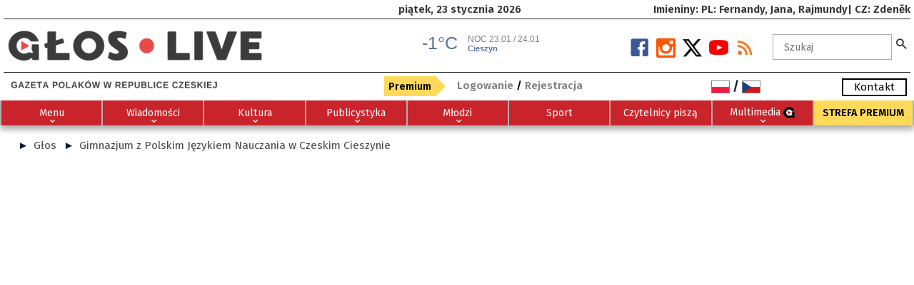

--- FILE ---
content_type: text/html; charset=UTF-8
request_url: https://glos.live/PL/Gimnazjum_z_Polskim_Jezykiem_Nauczania_w_Czeskim_Cieszynie/0
body_size: 10915
content:
<!DOCTYPE html>
    <html xmlns="http://www.w3.org/1999/xhtml" xml:lang="pl" lang="pl" >
    <head>
    <link href="https://glos.live/css/style25_11.css" rel="stylesheet" type="text/css" media="all" /><style type="text/css">:root {--main-smenubg-color:##fff; --main-blok-color:#FFFFFF; }</style><style type="text/css">#footer i,#footer i::before, #footer i::after {color:#000000 !IMPORTANT}#footer i:hover,#footer i:hover::before, #footer i:hover::after {color:#000000 !IMPORTANT}.fh5co-nav-toggle.dark i,.fh5co-nav-toggle.dark i::before, .fh5co-nav-toggle.dark i::after {background: # !IMPORTANT;color:# !IMPORTANT}fh5co-nav-toggle.dark i:hover,.fh5co-nav-toggle.dark i:hover::before, .fh5co-nav-toggle.dark i:hover::after {color:# !IMPORTANT}.fh5co-social-icons i,.fh5co-social-icons i::before, .fh5co-social-icons i::after {color:#000000 !IMPORTANT}.fh5co-social-icons i:hover,.fh5co-social-icons i:hover::before, .fh5co-social-icons i:hover::after {color:#242424 !IMPORTANT}.styl_default H2, .styl_default H3, .styl_default H4, .styl_default H5 {color:#000000;}.styl_default H2, .styl_default H3, .styl_default H4, .styl_default H5 {text-align:left;}.styl_default H2, .styl_default H3, .styl_default H4, .styl_default H5 {zoom:100%}.styl_default .txt, .styl_default{font-size:100%;}.styl_default a, .styl_default .active a {color:#4a4a4a  }.styl_default a:hover {color:#122f40 }.styl_11120{padding:30px 10px !IMPORTANT;text-align:left}.styl_11120 H1, .styl_11120 H2, .styl_11120 H3, .styl_11120 H4, .styl_11120 H5 {color:#b30000 }.styl_11120 H1, .styl_11120 H2, .styl_11120 H3, .styl_11120 H4, .styl_11120 H5 {text-align:left }.styl_11120 H1, .styl_11120 H2, .styl_11120 H3, .styl_11120 H4, .styl_11120 H5 {zoom:100% !IMPORTANT;}.styl_11120, .styl_11120 .txt, .styl_11120 i{font-size:100% !IMPORTANT;}.styl_11120 a, .styl_11120 i, .styl_11120 .active a{color:#454545}.styl_11120 a:hover {color:#030303  }.styl_11120{background-color:#fafafa !IMPORTANT;background-position: center left !important;background-attachment: fixed !IMPORTANT;background-size: 100% auto !IMPORTANT;color:#171717 !IMPORTANT;}.styl_11127{padding:0px 0px !IMPORTANT;text-align:left}.styl_11127 H1, .styl_11127 H2, .styl_11127 H3, .styl_11127 H4, .styl_11127 H5 {text-align:left }.styl_11127 H1, .styl_11127 H2, .styl_11127 H3, .styl_11127 H4, .styl_11127 H5 {zoom:140% !IMPORTANT;}.styl_11127, .styl_11127 .txt, .styl_11127 i{font-size:140% !IMPORTANT;}.styl_11127{background-position: center left !important;background-attachment: fixed !IMPORTANT;background-size: 100% auto !IMPORTANT;}.styl_11128{padding:0px 0px !IMPORTANT;text-align:left}.styl_11128 H1, .styl_11128 H2, .styl_11128 H3, .styl_11128 H4, .styl_11128 H5 {text-align:left }.styl_11128 H1, .styl_11128 H2, .styl_11128 H3, .styl_11128 H4, .styl_11128 H5 {zoom:100% !IMPORTANT;}.styl_11128, .styl_11128 .txt, .styl_11128 i{font-size:85% !IMPORTANT;}.styl_11128{background-position: center left !important;background-attachment: fixed !IMPORTANT;background-size: 100% auto !IMPORTANT;}.styl_11130{padding:0px 0px !IMPORTANT;text-align:left}.styl_11130 H1, .styl_11130 H2, .styl_11130 H3, .styl_11130 H4, .styl_11130 H5 {color:#c9242c }.styl_11130 H1, .styl_11130 H2, .styl_11130 H3, .styl_11130 H4, .styl_11130 H5 {text-align:left }.styl_11130 H1, .styl_11130 H2, .styl_11130 H3, .styl_11130 H4, .styl_11130 H5 {zoom:100% !IMPORTANT;}.styl_11130, .styl_11130 .txt, .styl_11130 i{font-size:100% !IMPORTANT;}.styl_11130 a, .styl_11130 i, .styl_11130 .active a{color:#000000}.styl_11130 a:hover {color:#000000  }.styl_11130{background-color:#fafafa !IMPORTANT;background-position: center left !important;background-attachment: fixed !IMPORTANT;background-size: 100% auto !IMPORTANT;color:#000000 !IMPORTANT;}.styl_11131{padding:0px 0px !IMPORTANT;text-align:left}.styl_11131 H1, .styl_11131 H2, .styl_11131 H3, .styl_11131 H4, .styl_11131 H5 {text-align:left }.styl_11131 H1, .styl_11131 H2, .styl_11131 H3, .styl_11131 H4, .styl_11131 H5 {zoom:100% !IMPORTANT;}.styl_11131, .styl_11131 .txt, .styl_11131 i{font-size:100% !IMPORTANT;}.styl_11131 a, .styl_11131 i, .styl_11131 .active a{color:#8f0000}.styl_11131 a:hover {color:#000000  }.styl_11131{background-position: center left !important;background-attachment: fixed !IMPORTANT;background-size: 100% auto !IMPORTANT;color:#404040 !IMPORTANT;}.styl_default, .styl_11000{padding:0px 0px !IMPORTANT;text-align:left}.styl_11000 H1, .styl_11000 H2, .styl_11000 H3, .styl_11000 H4, .styl_11000 H5 {color:#000000 }.styl_11000 H1, .styl_11000 H2, .styl_11000 H3, .styl_11000 H4, .styl_11000 H5 {text-align:left }.styl_11000 H1, .styl_11000 H2, .styl_11000 H3, .styl_11000 H4, .styl_11000 H5 {zoom:100% !IMPORTANT;}.styl_11000, .styl_11000 .txt, .styl_11000 i{font-size:100% !IMPORTANT;}.styl_11000 a, .styl_11000 i, .styl_11000 .active a{color:#4a4a4a}.styl_11000 a:hover {color:#122f40  }.styl_default, .styl_11000{background-color:#ffffff !IMPORTANT;background-position: top left !important;color:#0c1633 !IMPORTANT;}.styl_10111{padding:10px 10px !IMPORTANT;text-align:center}.styl_10111 H1, .styl_10111 H2, .styl_10111 H3, .styl_10111 H4, .styl_10111 H5 {color:#000000 }.styl_10111 H1, .styl_10111 H2, .styl_10111 H3, .styl_10111 H4, .styl_10111 H5 {text-align:center }.styl_10111 H1, .styl_10111 H2, .styl_10111 H3, .styl_10111 H4, .styl_10111 H5 {zoom:100% !IMPORTANT;}.styl_10111, .styl_10111 .txt, .styl_10111 i{font-size:100% !IMPORTANT;}.styl_10111 a, .styl_10111 i, .styl_10111 .active a{color:#000000}.styl_10111 a:hover {color:#333333  }.styl_10111.services .in {-webkit-animation-name: fadeOutRight;animation-name:fadeOutRight;}.styl_10111.services:hover .in {-webkit-animation-name:fadeInRight;animation-name:fadeInRight;}.styl_10111{background-position: center left !important;color:#000000 !IMPORTANT;}.styl_10040{padding:30px 0px !IMPORTANT;text-align:left}.styl_10040 H1, .styl_10040 H2, .styl_10040 H3, .styl_10040 H4, .styl_10040 H5 {color:#212121 }.styl_10040 H1, .styl_10040 H2, .styl_10040 H3, .styl_10040 H4, .styl_10040 H5 {zoom:100% !IMPORTANT;}.styl_10040, .styl_10040 .txt, .styl_10040 i{font-size:100% !IMPORTANT;}.styl_10040 a, .styl_10040 i, .styl_10040 .active a{color:#000000}.styl_10040 a:hover {color:#000000  }.styl_10040 .txt {background: rgba(237,237,237,.5);}.styl_10040{background-color:#ededed !IMPORTANT;background-position: top left !important;background-attachment: fixed !IMPORTANT;background-size: 100% auto !IMPORTANT;color:#333333 !IMPORTANT;}.styl_10020{padding:0px 0px !IMPORTANT;}.styl_10020 H1, .styl_10020 H2, .styl_10020 H3, .styl_10020 H4, .styl_10020 H5 {color:#ffffff }.styl_10020 H1, .styl_10020 H2, .styl_10020 H3, .styl_10020 H4, .styl_10020 H5 {text-align:center }.styl_10020 H1, .styl_10020 H2, .styl_10020 H3, .styl_10020 H4, .styl_10020 H5 {zoom:100% !IMPORTANT;}.styl_10020, .styl_10020 .txt, .styl_10020 i{font-size:110% !IMPORTANT;}.styl_10020 a, .styl_10020 i, .styl_10020 .active a{color:#d9d9d9}.styl_10020 a:hover {color:#ffc2c2  }.styl_10020 .desc{background: rgba(0,0,0,.7);}.styl_10020 .desc{right:0;width:max-content;min-width:50%;margin:0 15px;}.styl_10020{background-color:#000000 !IMPORTANT;background-position: top left !important;color:#ffffff !IMPORTANT;}.styl_10000{padding:0px 0px !IMPORTANT;text-align:left}.styl_10000 H1, .styl_10000 H2, .styl_10000 H3, .styl_10000 H4, .styl_10000 H5 {text-align:left }.styl_10000 H1, .styl_10000 H2, .styl_10000 H3, .styl_10000 H4, .styl_10000 H5 {zoom:100% !IMPORTANT;}.styl_10000, .styl_10000 .txt, .styl_10000 i{font-size:110% !IMPORTANT;}.styl_10000 div{border-color:# !IMPORTANT}.styl_10000{background-color:#ffffff !IMPORTANT;background-position: top left !important;}.styl_10109{padding:5px 5px !IMPORTANT;text-align:left}.styl_10109 H1, H2, .styl_10109 H3, .styl_10109 H4, .styl_10109 H5 {color:#000000 }.styl_10109 H1, .styl_10109 H2, .styl_10109 H3, .styl_10109 H4, .styl_10109 H5 {text-align:left }.styl_10109 H1, .styl_10109 H2, .styl_10109 H3, .styl_10109 H4, .styl_10109 H5 {zoom:105% !IMPORTANT;}.styl_10109, .styl_10109 .txt, .styl_10109 i{font-size:100% !IMPORTANT;}.styl_10109 a, .styl_10109 i, .styl_10109 .active a{color:#525252}.styl_10109 a:hover {color:#242424  }.styl_10109.blog-header, .styl_10109.image,.styl_10109 H3{background-color: rgba(255,255,255,1);}styl_10109.blog-text p{font-weight:600;}.blog-header H3{position: absolute;bottom:0;left:0;right:0;padding:4px} .blog-text H2{padding:0 5px !IMPORTANT;margin:0 !IMPORTANT} .blog-text .styl_10109.image{}.styl_10109{background-position: center left !important;color:#000000 !IMPORTANT;}.styl_10012{padding:0px 0px !IMPORTANT;text-align:left}.styl_10012 H1, .styl_10012 H2, .styl_10012 H3, .styl_10012 H4, .styl_10012 H5 {color:#ffffff }.styl_10012 H1, .styl_10012 H2, .styl_10012 H3, .styl_10012 H4, .styl_10012 H5 {zoom:100% !IMPORTANT;}.styl_10012, .styl_10012 .txt, .styl_10012 i{font-size:100% !IMPORTANT;}.styl_10012 a, .styl_10012 i, .styl_10012 .active a{color:#ffffff}.styl_10012 a:hover {color:#000000  }.styl_10012 li{border-color:#b0b0b0 !IMPORTANT}.styl_10012{background-color:#c9242c !IMPORTANT;background-position: top left !important;color:#b0b0b0 !IMPORTANT;}.styl_10035{padding:0px 0px !IMPORTANT;text-align:left}.styl_10035 H1, .styl_10035 H2, .styl_10035 H3, .styl_10035 H4, .styl_10035 H5 {color:#000000 }.styl_10035 H1, .styl_10035 H2, .styl_10035 H3, .styl_10035 H4, .styl_10035 H5 {zoom:100% !IMPORTANT;}.styl_10035, .styl_10035 .txt, .styl_10035 i{font-size:100% !IMPORTANT;}.styl_10035 a, .styl_10035 i, .styl_10035 .active a{color:#000000}.styl_10035 a:hover {color:#242424  }.styl_10035{background-color:#FCFCFC !IMPORTANT;background-position: center left !important;background-size: cover !IMPORTANT;color:#000000 !IMPORTANT;}.styl_10015{padding:20px 10px !IMPORTANT;text-align:}.styl_10015 H1, .styl_10015 H2, .styl_10015 H3, .styl_10015 H4, .styl_10015 H5 {color:#FFFFFF }.styl_10015 H1, .styl_10015 H2, .styl_10015 H3, .styl_10015 H4, .styl_10015 H5 {text-align:none }.styl_10015 a, .styl_10015 i, .styl_10015 .active a{color:#FFFFFF}.styl_10015 a:hover {color:#FFFFFF  }.styl_10015{background-color:#383E42 !IMPORTANT;background-position: top left !important;background-size: cover !IMPORTANT;color:#FFFFFF !IMPORTANT;}.styl_10112{padding:0px 40px !IMPORTANT;text-align:left}.styl_10112 H1, .styl_10112 H2, .styl_10112 H3, .styl_10112 H4, .styl_10112 H5 {color:#000000 }.styl_10112 H1, .styl_10112 H2, .styl_10112 H3, .styl_10112 H4, .styl_10112 H5 {text-align:left }.styl_10112 H1, .styl_10112 H2, .styl_10112 H3, .styl_10112 H4, .styl_10112 H5 {zoom:90% !IMPORTANT;}.styl_10112, .styl_10112 .txt, .styl_10112 i{font-size:100% !IMPORTANT;}.styl_10112 a, .styl_10112 i, .styl_10112 .active a{color:#000000}.styl_10112 a:hover {color:#333333  }.styl_10112 .alist{border-bottom: 1px solid #c0c0c0;}.styl_10112 .alist:hover{}.styl_10112{background-position: center left !important;color:#000000 !IMPORTANT;}.styl_10113{padding:0px 0px !IMPORTANT;text-align:left}.styl_10113 H1, .styl_10113 H2, .styl_10113 H3, .styl_10113 H4, .styl_10113 H5 {color:#B32020 }.styl_10113 H1, .styl_10113 H2, .styl_10113 H3, .styl_10113 H4, .styl_10113 H5 {text-align:center }.styl_10113 H1, .styl_10113 H2, .styl_10113 H3, .styl_10113 H4, .styl_10113 H5 {zoom:100% !IMPORTANT;}.styl_10113, .styl_10113 .txt, .styl_10113 i{font-size:100% !IMPORTANT;}.styl_10113 a, .styl_10113 i, .styl_10113 .active a{color:#000000}.styl_10113 a:hover {color:#4F0E0E  }.styl_10113{background-color:#FAFAFA !IMPORTANT;background-position: center left !important;background-size: cover !IMPORTANT;color:#000000 !IMPORTANT;}.styl_10030{padding:0px 0px !IMPORTANT;text-align:left}.styl_10030 H1, .styl_10030 H2, .styl_10030 H3, .styl_10030 H4, .styl_10030 H5 {color:#4d4d4d }.styl_10030 H1, .styl_10030 H2, .styl_10030 H3, .styl_10030 H4, .styl_10030 H5 {zoom:100% !IMPORTANT;}.styl_10030, .styl_10030 .txt, .styl_10030 i{font-size:100% !IMPORTANT;}.styl_10030 a, .styl_10030 i, .styl_10030 .active a{color:#787878}.styl_10030 a:hover {color:#595959  }.styl_10030 li{border-color:#383838 !IMPORTANT}.styl_10030 h2 {background: rgba(237,237,237,.7);padding:8px 0 !IMPORTANT}.styl_10030 h2 {color: #4d4d4d !IMPORTANT}.styl_10030{background-position: center left !important;background-attachment: fixed !IMPORTANT;background-size: 100% auto !IMPORTANT;color:#383838 !IMPORTANT;}.styl_10120{padding:20px 20px !IMPORTANT;text-align:center}.styl_10120 H1, .styl_10120 H2, .styl_10120 H3, .styl_10120 H4, .styl_10120 H5 {zoom:100% !IMPORTANT;}.styl_10120, .styl_10120 .txt, .styl_10120 i{font-size:100% !IMPORTANT;}.styl_10120 a, .styl_10120 i, .styl_10120 .active a{color:#404040}.styl_10120 a:hover {color:#C70000  }.styl_10112{text-align:center !IMPORTANT}.page-item.disabled .page-link{color:#BDBDBD !IMPORTANT}.page-item.active .page-link{background-color:#404040 !IMPORTANT}.page-item .page-link{color:#C70000 !IMPORTANT}.page-item.active .page-link{background-color:#C70000 !IMPORTANT;border-color:#C70000 !IMPORTANT}.page-item .page-link{color:#404040 !IMPORTANT}.page-item .page-link:focus{z-index:2;outline:0;box-shadow:0 0 0 .2rem rgba(199,0,0,0.25)}.page-item .page-link{background-color:#FFFFFF !IMPORTANT}.styl_10120{background-color:#FFFFFF !IMPORTANT;background-position: center left !important;color:#BDBDBD !IMPORTANT;}.styl_10011{padding:0px 0px !IMPORTANT;text-align:left}.styl_10011 H1, .styl_10011 H2, .styl_10011 H3, .styl_10011 H4, .styl_10011 H5 {color:#000000 }.styl_10011 H1, .styl_10011 H2, .styl_10011 H3, .styl_10011 H4, .styl_10011 H5 {text-align:left }.styl_10011 H1, .styl_10011 H2, .styl_10011 H3, .styl_10011 H4, .styl_10011 H5 {zoom:100% !IMPORTANT;}.styl_10011, .styl_10011 .txt, .styl_10011 i{font-size:100% !IMPORTANT;}.styl_10011 a, .styl_10011 i, .styl_10011 .active a{color:#4D4D4D}.styl_10011 a:hover {color:#000000  }#right-menu a, #left-menu a, .closebtn{color:#4D4D4D !IMPORTANT}#right-menu a:hover, #left-menu a:hover, .closebtn:hover{color:#000000 !IMPORTANT} #right-menu, #left-menu {background: rgba(255,255,255,.9);}.styl_10011{background-color:#FFFFFF !IMPORTANT;background-position: top left !important;color:#000000 !IMPORTANT;}.styl_10036{padding:5px 5px !IMPORTANT;text-align:left}.styl_10036 H1, .styl_10036 H2, .styl_10036 H3, .styl_10036 H4, .styl_10036 H5 {color:#000000 }.styl_10036 H1, .styl_10036 H2, .styl_10036 H3, .styl_10036 H4, .styl_10036 H5 {text-align:left }.styl_10036 H1, .styl_10036 H2, .styl_10036 H3, .styl_10036 H4, .styl_10036 H5 {zoom:105% !IMPORTANT;}.styl_10036, .styl_10036 .txt, .styl_10036 i{font-size:100% !IMPORTANT;}.styl_10036 a, .styl_10036 i, .styl_10036 .active a{color:#525252}.styl_10036{background-position: center left !important;color:#000000 !IMPORTANT;}.sub-cat .text, .sub-cat .text H3{color:#000000 !IMPORTANT}.sub-cat:nth-child(odd) .text{background: rgba(0,0,0,1) !IMPORTANT}.sub-cat:nth-child(odd):hover .text{background: rgba(0,0,0,.8) !IMPORTANT}.sub-cat:nth-child(odd) .text, .sub-cat:nth-child(odd) .text H3{color:#525252 !IMPORTANT}.header__bg {position: relative;top: 100px;bottom: 0;right: 0;left: 0;width: 100%;height: 100px;background:#ffffff;}li li.white a, li li.white a:hover,.active .white  a{color:#FFF !IMPORTANT;}li li.black a,li li.black a:hover,.active .black a{color:#000 !IMPORTANT;}H2{background:URL(content/logo/GOH2.png);background-size:20px auto;background-position:left top;background-repeat:no-repeat;padding-left:30px;text-transform: uppercase;border-bottom:1px solid #EAEAEA;margin:5px 0;font-size:1.2em;%;color:#E30E10 !IMPORTANT;}</style><meta http-equiv="cache-control" content="no-cache, must-revalidate, post-check=0, pre-check=0" />   
<meta charset="UTF-8">
<meta http-equiv="cache-control" content="max-age=0" />
<meta http-equiv="expires" content="0" />
<meta http-equiv="expires" content="Tue, 01 Jan 1980 1:00:00 GMT" />
<meta http-equiv="pragma" content="no-cache" />
<meta name="viewport" content="width=device-width, initial-scale=1.0, maximum-scale=5.5, user-scalable=yes">
<meta name="mobile-web-app-capable" content="yes" />
<meta name="keywords" content="" />
<meta name="author" content="Głos - Gazeta Polaków w Republice Czeskiej" />
<meta name="type"          content="website" />
<meta name="title"         content="Gimnazjum z Polskim Językiem Nauczania w Czeskim Cieszynie - Głos - gloslive.cz" />
<meta name="description"   content="" />
<meta name="image"         content="https://glos.live/css/images/logo.png" />
<meta name="msapplication-TileColor" content="#ffffff" />
<meta name="theme-color" content="#ffffff" />
<meta name="robots" content="index,follow" />
<meta name="Googlebot" content="index,follow,snippet,archive" />
<meta name="Revisit-After" content="2 Days" />
<meta name="webmaster" content="toras.cz (www.toras.cz)" />
    <script src="https://code.jquery.com/jquery-1.9.1.min.js"></script>
        <script src="https://glos.live/js/app.js" type="text/javascript"></script>
        <script type="text/javascript">
        $(window).load(function() {
            $('.flexslider').flexslider();
            $(window).trigger('resize');
            $( ".advbanner" ).replaceWith( "<iframe scrolling=\"no\" class=\"advbanner\" src=\"https://glos.live/banner.php?path=https://glos.live/PL/Gimnazjum_z_Polskim_Jezykiem_Nauczania_w_Czeskim_Cieszynie/0\"></iframe>" );
        }); 
        function md5form(f) {                           
            pswd=f['pswd'].value;
            for (i=0;i<74;i++){ pswd=hex_md5(pswd);} 
            f['password_hmac'].value = hex_hmac_md5(pswd, f['challenge'].value);   
            f['pswd'].disabled = true;
            f.submit();
            f['pswd'].disabled = false;
            return false;
        }
        </script>
        <link rel="icon" type="image/png" href="https://glos.live//content/other/glos_live_symbol_barevny.png" />
        <title>Gimnazjum z Polskim Językiem Nauczania w Czeskim Cieszynie - Głos - gloslive.cz</title>     <link rel="stylesheet" href="https://glos.live/c_v3/cookieconsent.css">
    <script type="module" src="https://glos.live/c_v3/cookieconsent-init.js"></script>
    <!-- Google tag (gtag.js) -->
<script async src="https://www.googletagmanager.com/gtag/js?id=G-YN1WVFZ2T6"></script>
<script>
  window.dataLayer = window.dataLayer || [];
  function gtag(){dataLayer.push(arguments);}
  gtag('js', new Date());

  gtag('config', 'G-YN1WVFZ2T6');
</script>

    <script>
        // Define dataLayer and the gtag function.
        window.dataLayer = window.dataLayer || [];
        function gtag(){dataLayer.push(arguments);}

        gtag('consent', 'default', {
          'ad_storage': 'denied',
          'analytics_storage': 'denied'
        });
    </script>

    <script>(function(w,d,s,l,i){w[l]=w[l]||[];w[l].push({'gtm.start':
    new Date().getTime(),event:'gtm.js'});var f=d.getElementsByTagName(s)[0],
    j=d.createElement(s),dl=l!='dataLayer'?'&l='+l:'';j.async=true;j.src=
    'https://www.googletagmanager.com/gtm.js?id='+i+dl;f.parentNode.insertBefore(j,f);
    })(window,document,'script','dataLayer','G-YN1WVFZ2T6');</script>
    <!-- End Google Tag Manager -->

    <script type="text/plain" data-category="analytics">
        gtag('consent', 'update', {
            'analytics_storage': 'granted'
        });
    </script>

    <script type="text/plain" data-category="!analytics">
        gtag('consent', 'update', {
            'analytics_storage': 'denied'
        });
    </script>

    <script type="text/plain" data-category="ads">
        gtag('consent', 'update', {
            'ad_storage': 'granted'
        });
    </script>

    <script type="text/plain" data-category="!ads">
        gtag('consent', 'update', {
            'ad_storage': 'denied'
        });
    </script>
        

   <!-- Google Tag Manager -->
<script>(function(w,d,s,l,i){w[l]=w[l]||[];w[l].push({'gtm.start':
new Date().getTime(),event:'gtm.js'});var f=d.getElementsByTagName(s)[0],
j=d.createElement(s),dl=l!='dataLayer'?'&l='+l:'';j.async=true;j.src=
'https://www.googletagmanager.com/gtm.js?id='+i+dl;f.parentNode.insertBefore(j,f);
})(window,document,'script','dataLayer','GTM-KJPDRN38');</script>
<!-- End Google Tag Manager --> <script> 
  dataLayer.push({'user.Type':'not logged in'}); 
  dataLayer.push({'page.Type':'info'}); 
  dataLayer.push({'page.Title':'Gimnazjum z Polskim Językiem Nauczania w Czeskim Cieszynie - Głos - gloslive.cz'}); 
  dataLayer.push({'page.Seo':'Gimnazjum_z_Polskim_Jezykiem_Nauczania_w_Czeskim_Cieszynie'}); 
  </script></head><body onload="setTimeout('close_status()',5000);" id="top">
</head><body id="top"><div id="fb-root"></div>
<script>(function(d, s, id) {
  var js, fjs = d.getElementsByTagName(s)[0];
  if (d.getElementById(id)) return;
  js = d.createElement(s); js.id = id;
  js.src = "//connect.facebook.net/PL/sdk.js#xfbml=1&appId=&version=v2.0";
  fjs.parentNode.insertBefore(js, fjs);
}(document, 'script', 'facebook-jssdk'));</script>
    <script type="text/javascript"> 
           
        ;(function($){
            $.fn.scrollPosReaload = function(){
                if (localStorage) {
                    var posReader = localStorage["posStorage"];
                    if (posReader) {
                        $(window).scrollTop(posReader);
                        localStorage.removeItem("posStorage");
                    }
                    $(this).click(function(e) {
                        localStorage["posStorage"] = $(window).scrollTop();
                    });
                    return true;
                }
                return false;
            }
            $(document).ready(function() {
                $('.return').scrollPosReaload();
            });
        }(jQuery));  

        function showBox(text, obj) {
           obj.onmousemove = moveBox;
           helpNode = document.createElement('div');
           helpNode.id = 'popBox';
           helpNode.setAttribute('class','popBox');
           helpNode.innerHTML = text;
           obj.appendChild(helpNode);
        }
        function moveBox(e) {
           node = document.getElementById('popBox');
           node.style.left = e.layerX-240 + 'px';
           node.style.top = e.layerY + 'px';
        }
        function hideBox() {
            node = document.getElementById('popBox');
            node.parentNode.removeChild(node);
        }
    function ukaz_form()
    {
        if (document.getElementById("login_form").style.display=='block'){document.getElementById("login_form").style.display='none';}
        else{document.getElementById("stat_win").style.cssText = "opacity:0;width:0px;height:0px;visibility:hidden;";document.getElementById("basket_in").style.display='none';document.getElementById("login_form").style.display='block'; }
    }
    function ukaz_kosik(stat)
    {
       if (stat==0){document.getElementById("basket_in").style.display='none'; }
       if(stat==1 ){document.getElementById("basket_in").style.display='block'; }
    }  
    $(document).ready(function(){
        $(window).scroll(function(){
            if ($(this).scrollTop() > 200) {
                $('.scrollToTop').fadeIn();
            } else {
                $('.scrollToTop').fadeOut();
            }
        });
        $('.scrollToTop').click(function(){
            $('html, body').animate({scrollTop : 0},800);
            return false;
        });
        var elmnt = document.getElementById("headerfix");
        var topnav = $('.sticky-banner');
        $(window).scroll(function () {
            if ($(this).scrollTop() > 0) {
                topnav.addClass("top-nav");
            } else {
                topnav.removeClass("top-nav");
            }
        });
        var topmenu = $('.sticky-menu');
        var elmnt2 = document.getElementById("fh5co-header-section");
        $(window).scroll(function () {
            if ($(this).scrollTop() > 0) {
                if (elmnt.classList.contains('top-nav'))
                   {elmnt2.style.top = elmnt.offsetHeight;}
                else
                   {elmnt2.style.top = '0px';}
                topmenu.addClass("top-menu");
            } else {
                topmenu.removeClass("top-menu");
            }
        });
    });
    function printDiv(divName) {
         var printContents = document.getElementById(divName).innerHTML;
         var originalContents = document.body.innerHTML;
         document.body.innerHTML = printContents;
         window.print();
         document.body.innerHTML = originalContents;
    }
    function openNav(id,close) {if (close!=''){document.getElementById(close).style.width = "0";}document.getElementById(id).style.width = "95%";}
    function closeNav(id) {document.getElementById(id).style.width = "0";}
    function showsearch(id) {if (document.getElementById(id).style.width!="365px")document.getElementById(id).style.width = "365px"; else document.getElementById(id).style.width = "0px";}
    function search_submit(id,frm) {if (document.getElementById(id).value.length>2)document.getElementById(frm).submit();}
    function close_status() {document.getElementById("stat_win").style.cssText = "opacity:0;width:0px;height:0px;visibility:hidden;";}
    $(document).ready(function(){setTimeout(function(){close_status()},5000);});
    </script>
    <div id="fh5co-wrapper">
              <div id="fh5co-page" class=""><div class="header-top   styl_10000" id="headerfix">
                    <div class="container">
                        <div class="row"><div class="no-mobile  col-lg-3 col-sm-6 offset-lg-5 order-0 text-sm-center text-lg-left order-lg-0 order-sm-0"><div style="padding:0px 20px; "><div class=" styl_11128 text-sm-center text-lg-left">piątek, 23 stycznia 2026</div></div></div><div class="no-mobile  col-lg-4 col-sm-6 order-1 text-sm-right text-lg-right order-lg-1 order-sm-1"><div style="padding:0px 0px; "><div class=" styl_11128 text-sm-right text-lg-right">Imieniny: PL: Fernandy, Jana, Rajmundy| CZ: Zdeněk</div></div></div><div class=" col-lg-12 col-sm-12 order-2 text-sm-left text-lg-left order-lg-2 order-sm-2"><div style="padding:0px 0px; height:1px;border-top:1px solid #222222"></div></div><div class=" col-lg-5 col-sm-12 order-4 text-sm-center text-lg-left order-lg-4 order-sm-4"><div style="padding:0px 0px; "><div class=" styl_11128 text-sm-center text-lg-left"><a href="https://glos.live" title="Glos Live"><img src="https://glos.live/content/logo/logo_glos.liveS.png" alt="Glos Live" border="0" style="color: var(--main-text-color); float: none; margin-top: 15px;height: 45px;" /></a></div></div></div><div class=" col-lg-2 col-sm-12 order-5 text-sm-center text-lg-left order-lg-5 order-sm-6"><div style="padding:6px 0px; "><div class="">
<iframe frameborder="no" height="37" scrolling="no" src="https://dobrapogoda24.pl/widgets/radiovia?city=cieszyn" title="Prognoza pogody" width="240" style="margin-top:15px"></iframe>   </div></div></div><div class="no-mobile  col-lg-3 col-sm-12 order-6 text-sm-center text-lg-right order-lg-6 order-sm-7"><div style="padding:22px 0px; "><div class="social  styl_11127 text-sm-center text-lg-right"><a href="https://glos.live/rss/all.php?wh=Gimnazjum_z_Polskim_Jezykiem_Nauczania_w_Czeskim_Cieszynie&s=u" title="RSS" alt="RSS Feed" class="soc-rss" target="_blank"><i class="icon-rss2"></i></a><a href="https://www.youtube.com/c/G%C5%82osGazetaPolak%C3%B3wwRepubliceCzeskiej" class="soc-google" target="_blank" title="Youtube.com" alt="https://www.youtube.com/c/G%C5%82osGazetaPolak%C3%B3wwRepubliceCzeskiej"><i class="icon-youtube"></i></a><a href="https://twitter.com/gloslivezaolzie?lang=cs" class="soc-twitter" target="_blank" title="x" alt="https://twitter.com/gloslivezaolzie?lang=cs"><i class="iconx-x"></i></a><a href="https://www.instagram.com/glos.live/" class="soc-instagram" target="_blank" title="Instagram" alt="https://www.instagram.com/glos.live/"><i class="icon-instagram2"></i></a><a href="https://www.facebook.com/live.glos/" class="soc-facebook" target="_blank" title="Facebook" alt="https://www.facebook.com/live.glos/"><i class="icon-facebook2"><span style="display:none;">https://www.facebook.com/live.glos/</span></i></a></div></div></div><div class=" col-lg-2 col-sm-12 order-7 text-sm-center text-lg-left order-lg-7 order-sm-8"><div style="padding:15px 0px; "><div id="search" class="text-center  styl_11128 text-sm-center text-lg-left"><form action="https://glos.live/search_send.php" method="post" name="search_f" id="search_f" class="forms">
            <input type="text" name="b" id="searchAutocomplte" class="ui-autocomplete-input" autocomplete="off" aria-label="Szukaj" minlength=3 value="" placeholder="Szukaj" onfocus="if(this.value=='Szukaj')this.value='';"  onblur="if(this.value=='')this.value='Szukaj';"  /><label for="searchAutocomplte"><i class="icon-search2 search_button" id="search_submit" onclick="search_submit('searchAutocomplte','search_f')" onfocus="search_submit('searchAutocomplte','search_f')" ></i><div style="display:none">Szukaj</div></label>
            <input type="hidden" id="searchid" name="searchid" value="" />
            <input type="hidden" id="searchtab" name="searchtab" value="" />
            <input type="hidden" name="h" value="Gimnazjum_z_Polskim_Jezykiem_Nauczania_w_Czeskim_Cieszynie" />
            <input type="hidden" name="wh" value="fi" />
            <input name="od" type="hidden" value="0" /></form></div></div></div><div class=" col-lg-12 col-sm-12 order-8 text-sm-left text-lg-left order-lg-8 order-sm-9"><div style="padding:0px 0px; height:1px;border-top:1px solid #222222"></div></div><div class=" col-lg-3 col-sm-12 order-9 text-sm-center text-lg-left order-lg-9 order-sm-5"><div style="padding:0px 0px; "><div class=" styl_11128"><img src="https://glos.live/content/logo/PODPIS_VER2_(800×70_px)_-_transp.png" alt="" border="0" style="float: none; margin: 0px; width: 100%; height: auto;" /></div></div></div><div class=" col-lg-4 col-sm-12 offset-lg-2 order-10 text-sm-left text-lg-left order-lg-10 order-sm-10"><div style="padding:5px 0px; "><div class=" styl_11128 text-sm-left text-lg-left"><a href="https://glos.live/menu_premium" >
              <div class="premium" style="top:0;position:relative;float:left;width: fit-content;float: left;margin-right: 30px;">Premium<div class="arrow-right"></div></div>
              </a><div id="login" style="background:#ffffff;color:black !IMPORTANT;width:100%"><div>
              <p style="padding:0px;margin:0 5px;" ><a href="https://glos.live/menu_premium/lo" ><span style="cursor:pointer;">Logowanie</span></a> / <a href="https://glos.live/menu_premium/ru" ><span>Rejestracja</span></a></p>
              </div></div></div></div></div><div class=" col-lg-1 col-sm-6 order-11 text-sm-left text-lg-right order-lg-11 order-sm-11"><div style="padding:0px 0px; "><div class=" styl_default text-sm-left text-lg-right"><div style="padding:4px 0;"><a href="https://glos.live/PL/0" ><img src="https://glos.live/content/other/flag/pl.png" style="height:18px;border:1px solid #808080" title="PL" /></a> / <a href="https://glos.live/CZ/0" ><img src="https://glos.live/content/other/flag/cz.png" title="CZ" style="height:18px;border:1px solid #808080" /></a>
              </div></div></div></div><div class=" col-lg-2 col-sm-auto order-12 text-sm-center text-lg-right order-lg-12 order-sm-12"><div style="padding:5px 0px; "><div class=" styl_11128">
<div style="text-align: right;padding-top:2px"><a href="https://glos.live/Kontakt_sekretariat" class="awesome small black" style="padding:3px 15px !IMPORTANT">
		<div style="font-weight:800 !IMPORATANT;font-size:15px">Kontakt</div></a><br />
	</div></div></div></div></div></div></div><div class="clear"></div><header id="fh5co-header-section" class=" styl_10012 substyl1" ><div class="container">
                       <div class="nav-header row"><div class="col-sm-12 col-md order-sm-9 order-md-9 order-lg-3" style="padding:0"><nav id="fh5co-menu-wrap" style="width:100%"  ><ul  id="fh5co-primary-menu" class="sf-menu  toleft " ><li class=" white"  onmouseover="this.style.background='##fff'" onmouseout="this.style.background='none'" onfocus="this.style.background='##fff'" onblur="this.style.background='none'" style="width:11.111111111111%"><a href="https://glos.live/menu" class="href txt "><div style="width:100%;text-align:center;">Menu</div></a><style>.sf-menu ul{background:##fff !IMPORTANT;}</style><ul  class="fh5co-sub-menu toleft " ><li class=" "  ><a href="https://glos.live/menu_o_nas" class="href txt "><div >O nas</div></a><style>.sf-menu ul{background:##fff !IMPORTANT;}</style></li><li class="  yellow_b"  ><a href="https://glos.live/menu_premium" class="href txt "><div >Premium</div></a><style>.sf-menu ul{background:##fff !IMPORTANT;}</style></li><li class=" "  ><a href="https://glos.live/gdzie_kupie_glos" class="href txt "><div >Gdzie kupię "Głos"?</div></a><style>.sf-menu ul{background:##fff !IMPORTANT;}</style></li><li class=" "  ><a href="https://glos.live/Archiwum" class="href txt "><div >Archiwum</div></a><style>.sf-menu ul{background:##fff !IMPORTANT;}</style></li><li class=" "  ><a href="https://glos.live/menu_autorzy" class="href txt "><div >Autorzy</div></a><style>.sf-menu ul{background:##fff !IMPORTANT;}</style></li><li class=" "  ><a href="https://glos.live/menu_wydawca" class="href txt "><div >Wydawca</div></a><style>.sf-menu ul{background:##fff !IMPORTANT;}</style></li><li class=" "  ><a href="https://glos.live/Fundusz_Rozwoju_Zaolzia" class="href txt "><div >Fundusz Rozwoju Zaolzia</div></a><style>.sf-menu ul{background:##fff !IMPORTANT;}</style></li><li class=" "  ><a class="href txt " ><div >Kontakt</div></a><style>.sf-menu ul{background:##fff !IMPORTANT;}</style><ul  class="fh5co-sub-menu toleft " ><li class=" "  ><a href="https://glos.live/Kontakt_sekretariat" class="href txt "><div >Sekretariat</div></a><style>.sf-menu ul{background:##fff !IMPORTANT;}</style></li><li class=" "  ><a href="https://glos.live/Kontakt_redaktorzy" class="href txt "><div >Redaktorzy</div></a><style>.sf-menu ul{background:##fff !IMPORTANT;}</style></li><li class=" "  ><a href="https://glos.live/Kontakt_napisz_artykul" class="href txt "><div >Napisz artykuł</div></a><style>.sf-menu ul{background:##fff !IMPORTANT;}</style></li><li class=" "  ><a href="https://glos.live/Kontakt_zamow_prenumerate" class="href txt "><div >Zamów prenumeratę</div></a><style>.sf-menu ul{background:##fff !IMPORTANT;}</style></li><li class=" "  ><a href="https://glos.live/Reklama_" class="href txt "><div >Reklama </div></a><style>.sf-menu ul{background:##fff !IMPORTANT;}</style></li></ul></li><li class=" "  ><a href="https://glos.live/RODO_GDPR" class="href txt "><div >RODO (GDPR)</div></a><style>.sf-menu ul{background:##fff !IMPORTANT;}</style></li><li class=" "  ><a href="https://glos.live/ogolne_warunki_handlowe" class="href txt "><div >OGÓLNE WARUNKI HANDLOWE<br />Všeobecné obchodní podmínky</div></a><style>.sf-menu ul{background:##fff !IMPORTANT;}</style></li></ul></li><li class=" white"  onmouseover="this.style.background='##fff'" onmouseout="this.style.background='none'" onfocus="this.style.background='##fff'" onblur="this.style.background='none'" style="width:11.111111111111%"><a href="https://glos.live/Wiadomosci" class="href txt "><div style="width:100%;text-align:center;">Wiadomości</div></a><style>.sf-menu ul{background:##fff !IMPORTANT;}</style><ul  class="fh5co-sub-menu toleft " ><li class=" "  ><a href="https://glos.live/Wiadomosci_region" class="href txt "><div >Region</div></a><style>.sf-menu ul{background:##fff !IMPORTANT;}</style></li><li class=" "  ><a href="https://glos.live/Wiadomosci_czechy" class="href txt "><div >Czechy</div></a><style>.sf-menu ul{background:##fff !IMPORTANT;}</style></li><li class=" "  ><a href="https://glos.live/Wiadomosci_polska" class="href txt "><div >Polska</div></a><style>.sf-menu ul{background:##fff !IMPORTANT;}</style></li><li class=" "  ><a href="https://glos.live/Wiadomosci_swiat" class="href txt "><div >Świat</div></a><style>.sf-menu ul{background:##fff !IMPORTANT;}</style></li><li class=" "  ><a href="https://glos.live/Wiadomosci_kongres_polakow" class="href txt "><div >Kongres Polaków</div></a><style>.sf-menu ul{background:##fff !IMPORTANT;}</style><ul  class="fh5co-sub-menu toleft " ><li class=" "  ><a href="https://glos.live/Wiadomosci_kongres_polakow_sejmiki_gminne_2024" class="href txt "><div >Sejmiki Gminne 2024</div></a><style>.sf-menu ul{background:##fff !IMPORTANT;}</style></li></ul></li><li class=" "  ><a href="https://glos.live/Wiadomosci_PZKO" class="href txt "><div >PZKO</div></a><style>.sf-menu ul{background:##fff !IMPORTANT;}</style></li><li class=" "  ><a href="https://glos.live/Wiadomosci_konsulat_rp_w_ostrawie" class="href txt "><div >Placówki dyplomatyczne w CZ</div></a><style>.sf-menu ul{background:##fff !IMPORTANT;}</style></li><li class=" "  ><a href="https://glos.live/Wiadomosci_english_voice" class="href txt "><div >English Voice</div></a><style>.sf-menu ul{background:##fff !IMPORTANT;}</style></li></ul></li><li class=" white"  onmouseover="this.style.background='##fff'" onmouseout="this.style.background='none'" onfocus="this.style.background='##fff'" onblur="this.style.background='none'" style="width:11.111111111111%"><a href="https://glos.live/Kultura" class="href txt "><div style="width:100%;text-align:center;">Kultura</div></a><style>.sf-menu ul{background:##fff !IMPORTANT;}</style><ul  class="fh5co-sub-menu toleft " ><li class=" "  ><a href="https://glos.live/Opinie_Recenzje" class="href txt "><div >Recenzje</div></a><style>.sf-menu ul{background:##fff !IMPORTANT;}</style></li><li class=" "  ><a href="https://glos.live/Pop_Art" class="href txt "><div >Pop Art</div></a><style>.sf-menu ul{background:##fff !IMPORTANT;}</style></li><li class=" "  ><a href="https://glos.live/Kultura_wydarzenia" class="href txt "><div >Wydarzenia</div></a><style>.sf-menu ul{background:##fff !IMPORTANT;}</style></li><li class=" "  ><a href="https://glos.live/Kultura_nasze_biblioteki" class="href txt "><div >Nasze biblioteki</div></a><style>.sf-menu ul{background:##fff !IMPORTANT;}</style></li></ul></li><li class=" white"  onmouseover="this.style.background='##fff'" onmouseout="this.style.background='none'" onfocus="this.style.background='##fff'" onblur="this.style.background='none'" style="width:11.111111111111%"><a href="https://glos.live/Publicystyka" class="href txt "><div style="width:100%;text-align:center;">Publicystyka</div></a><style>.sf-menu ul{background:##fff !IMPORTANT;}</style><ul  class="fh5co-sub-menu toright " ><li class=" "  ><a href="https://glos.live/Moim_zdaniem" class="href txt "><div >Zdaniem...</div></a><style>.sf-menu ul{background:##fff !IMPORTANT;}</style></li><li class=" "  ><a href="https://glos.live/Publicystyka_pre_teksty_i_kon_teksty_leckiego" class="href txt "><div >Pre-teksty i kon-teksty Łęckiego</div></a><style>.sf-menu ul{background:##fff !IMPORTANT;}</style></li><li class=" "  ><a href="https://glos.live/Opinie_Na_posionku_pisane" class="href txt "><div >Na posiónku pisane Milerskiego (archiwum)</div></a><style>.sf-menu ul{background:##fff !IMPORTANT;}</style></li><li class=" "  ><a href="https://glos.live/Publicystyka_na_granicy_ksiestwa_drobika" class="href txt "><div >Na granicy Księstwa Drobika (archiwum)</div></a><style>.sf-menu ul{background:##fff !IMPORTANT;}</style></li><li class=" "  ><a href="https://glos.live/Publicystyka_podroze_male_i_duze_skalki" class="href txt "><div >Podróże małe i duże Skałki</div></a><style>.sf-menu ul{background:##fff !IMPORTANT;}</style></li><li class=" "  ><a href="https://glos.live/Publicystyka_historia" class="href txt "><div >Historia</div></a><style>.sf-menu ul{background:##fff !IMPORTANT;}</style></li><li class=" "  ><a href="https://glos.live/podroze" class="href txt "><div >Podróże</div></a><style>.sf-menu ul{background:##fff !IMPORTANT;}</style></li><li class=" "  ><a href="https://glos.live/Wywiady" class="href txt "><div >Wywiady</div></a><style>.sf-menu ul{background:##fff !IMPORTANT;}</style></li><li class=" "  ><a href="https://glos.live/Publicystyka_rodziny_wielodzietne" class="href txt "><div >Rodziny wielodzietne</div></a><style>.sf-menu ul{background:##fff !IMPORTANT;}</style></li><li class=" "  ><a href="https://glos.live/Publicystyka_nauka" class="href txt "><div >Nauka</div></a><style>.sf-menu ul{background:##fff !IMPORTANT;}</style></li></ul></li><li class=" white"  onmouseover="this.style.background='##fff'" onmouseout="this.style.background='none'" onfocus="this.style.background='##fff'" onblur="this.style.background='none'" style="width:11.111111111111%"><a href="https://glos.live/Glos_Mlodych" class="href txt "><div style="width:100%;text-align:center;">Młodzi</div></a><style>.sf-menu ul{background:##fff !IMPORTANT;}</style><ul  class="fh5co-sub-menu toright " ><li class=" "  ><a href="https://glos.live/Glos_Mlodych_przedszkola" class="href txt "><div >Przedszkola</div></a><style>.sf-menu ul{background:##fff !IMPORTANT;}</style></li><li class=" "  ><a href="https://glos.live/Glos_Mlodych_szkoly_podstawowe" class="href txt "><div >Szkoły podstawowe</div></a><style>.sf-menu ul{background:##fff !IMPORTANT;}</style></li><li class=" "  ><a href="https://glos.live/Glos_Mlodych_szkoly_srednie" class="href txt "><div >Szkoły średnie</div></a><style>.sf-menu ul{background:##fff !IMPORTANT;}</style></li><li class=" "  ><a href="https://glos.live/Glos_Mlodych_studia" class="href txt "><div >Studia</div></a><style>.sf-menu ul{background:##fff !IMPORTANT;}</style></li><li class=" "  ><a href="https://glos.live/klub_podroznika_za_oknem" class="href txt "><div >Klub Podróżnika ZA OKNEM</div></a><style>.sf-menu ul{background:##fff !IMPORTANT;}</style></li></ul></li><li class=" white"  onmouseover="this.style.background='##fff'" onmouseout="this.style.background='none'" onfocus="this.style.background='##fff'" onblur="this.style.background='none'" style="width:11.111111111111%"><a href="https://glos.live/Sport" class="href txt "><div style="width:100%;text-align:center;">Sport</div></a><style>.sf-menu ul{background:##fff !IMPORTANT;}</style></li><li class=" white"  onmouseover="this.style.background='##fff'" onmouseout="this.style.background='none'" onfocus="this.style.background='##fff'" onblur="this.style.background='none'" style="width:11.111111111111%"><a href="https://glos.live/czytelnicy_pisza" class="href txt "><div style="width:100%;text-align:center;">Czytelnicy piszą</div></a><style>.sf-menu ul{background:##fff !IMPORTANT;}</style></li><li class=" white"  onmouseover="this.style.background='##fff'" onmouseout="this.style.background='none'" onfocus="this.style.background='##fff'" onblur="this.style.background='none'" style="width:11.111111111111%"><a class="href txt " ><div style="width:100%;text-align:center;">Multimedia<img src="https://glos.live/content/logo/GO.png" style="height:16px;margin:0 0 2px 4px" alt="Glos.Live"></div></a><style>.sf-menu ul{background:##fff !IMPORTANT;}</style><ul  class="fh5co-sub-menu toright " ><li class=" "  ><a href="https://glos.live/multimedia_obiektyw_glosu" class="href txt "><div >Obiektyw Głosu</div></a><style>.sf-menu ul{background:##fff !IMPORTANT;}</style></li><li class=" "  ><a href="https://glos.live/multimedia_fotoreportaze" class="href txt "><div >Fotoreportaże</div></a><style>.sf-menu ul{background:##fff !IMPORTANT;}</style></li><li class=" "  ><a href="https://glos.live/multimedia_studio_glos_live" class="href txt "><div >studio glos.live</div></a><style>.sf-menu ul{background:##fff !IMPORTANT;}</style></li><li class=" "  ><a href="https://glos.live/Opinie_Glos_Brandysa" class="href txt "><div >Głos Brandysa</div></a><style>.sf-menu ul{background:##fff !IMPORTANT;}</style></li><li  "  ><a href="https://www.youtube.com/channel/UCsbObTBUyjVNj6k3ClkTnMA" target="_blank" class="href txt " ><div >YouTube glos.live</div></a></li><li class=" "  ><a href="https://glos.live/Glos_News" class="href txt "><div >Głos News</div></a><style>.sf-menu ul{background:##fff !IMPORTANT;}</style></li><li class=" "  ><a href="https://glos.live/mrozek_i_mackowiak_1" class="href txt "><div >Mrózek i Maćkowiak</div></a><style>.sf-menu ul{background:##fff !IMPORTANT;}</style></li><li class=" "  ><a href="https://glos.live/multimedia_podcast_glos_mamy" class="href txt "><div >PODCAST "GŁOS MAMY"</div></a><style>.sf-menu ul{background:##fff !IMPORTANT;}</style></li></ul></li><li class=" white yellow_b"  onmouseover="this.style.background='##fff'" onmouseout="this.style.background='none'" onfocus="this.style.background='##fff'" onblur="this.style.background='none'" style="width:11.111111111111%"><a href="https://glos.live/premium" class="href txt "><div style="width:100%;text-align:center;">STREFA PREMIUM</div></a><style>.sf-menu ul{background:##fff !IMPORTANT;}</style></li></ul></nav><div id="right-menu" class="">            
                   <button class="openbtn " onclick="openNav('mySidepanel_r','')" style="text-align:center !IMPORTANT;">☰</button> 
                   <div id="mySidepanel_r" class="sidepanel styl_10011">
                   <a href="javascript:void(0)" class="closebtn" onclick="closeNav('mySidepanel_r')">×</a><ul  class="fh5co-sub-menu toleft " ><li class=" "  ><a href="https://glos.live/menu" class="href txt "><div >Menu</div></a><style>.sf-menu ul{background:##fff !IMPORTANT;}</style><ul  class="fh5co-sub-menu toleft " ><li class=" "  ><a href="https://glos.live/menu_o_nas" class="href txt "><div >O nas</div></a><style>.sf-menu ul{background:##fff !IMPORTANT;}</style></li><li class="  yellow_b"  ><a href="https://glos.live/menu_premium" class="href txt "><div >Premium</div></a><style>.sf-menu ul{background:##fff !IMPORTANT;}</style></li><li class=" "  ><a href="https://glos.live/gdzie_kupie_glos" class="href txt "><div >Gdzie kupię "Głos"?</div></a><style>.sf-menu ul{background:##fff !IMPORTANT;}</style></li><li class=" "  ><a href="https://glos.live/Archiwum" class="href txt "><div >Archiwum</div></a><style>.sf-menu ul{background:##fff !IMPORTANT;}</style></li><li class=" "  ><a href="https://glos.live/menu_autorzy" class="href txt "><div >Autorzy</div></a><style>.sf-menu ul{background:##fff !IMPORTANT;}</style></li><li class=" "  ><a href="https://glos.live/menu_wydawca" class="href txt "><div >Wydawca</div></a><style>.sf-menu ul{background:##fff !IMPORTANT;}</style></li><li class=" "  ><a href="https://glos.live/Fundusz_Rozwoju_Zaolzia" class="href txt "><div >Fundusz Rozwoju Zaolzia</div></a><style>.sf-menu ul{background:##fff !IMPORTANT;}</style></li><li class=" "  ><a class="href txt " ><div >Kontakt</div></a><style>.sf-menu ul{background:##fff !IMPORTANT;}</style><ul  class="fh5co-sub-menu toleft " ><li class=" "  ><a href="https://glos.live/Kontakt_sekretariat" class="href txt "><div >Sekretariat</div></a><style>.sf-menu ul{background:##fff !IMPORTANT;}</style></li><li class=" "  ><a href="https://glos.live/Kontakt_redaktorzy" class="href txt "><div >Redaktorzy</div></a><style>.sf-menu ul{background:##fff !IMPORTANT;}</style></li><li class=" "  ><a href="https://glos.live/Kontakt_napisz_artykul" class="href txt "><div >Napisz artykuł</div></a><style>.sf-menu ul{background:##fff !IMPORTANT;}</style></li><li class=" "  ><a href="https://glos.live/Kontakt_zamow_prenumerate" class="href txt "><div >Zamów prenumeratę</div></a><style>.sf-menu ul{background:##fff !IMPORTANT;}</style></li><li class=" "  ><a href="https://glos.live/Reklama_" class="href txt "><div >Reklama </div></a><style>.sf-menu ul{background:##fff !IMPORTANT;}</style></li></ul></li><li class=" "  ><a href="https://glos.live/RODO_GDPR" class="href txt "><div >RODO (GDPR)</div></a><style>.sf-menu ul{background:##fff !IMPORTANT;}</style></li><li class=" "  ><a href="https://glos.live/ogolne_warunki_handlowe" class="href txt "><div >OGÓLNE WARUNKI HANDLOWE<br />Všeobecné obchodní podmínky</div></a><style>.sf-menu ul{background:##fff !IMPORTANT;}</style></li></ul></li><li class=" "  ><a href="https://glos.live/Wiadomosci" class="href txt "><div >Wiadomości</div></a><style>.sf-menu ul{background:##fff !IMPORTANT;}</style><ul  class="fh5co-sub-menu toleft " ><li class=" "  ><a href="https://glos.live/Wiadomosci_region" class="href txt "><div >Region</div></a><style>.sf-menu ul{background:##fff !IMPORTANT;}</style></li><li class=" "  ><a href="https://glos.live/Wiadomosci_czechy" class="href txt "><div >Czechy</div></a><style>.sf-menu ul{background:##fff !IMPORTANT;}</style></li><li class=" "  ><a href="https://glos.live/Wiadomosci_polska" class="href txt "><div >Polska</div></a><style>.sf-menu ul{background:##fff !IMPORTANT;}</style></li><li class=" "  ><a href="https://glos.live/Wiadomosci_swiat" class="href txt "><div >Świat</div></a><style>.sf-menu ul{background:##fff !IMPORTANT;}</style></li><li class=" "  ><a href="https://glos.live/Wiadomosci_kongres_polakow" class="href txt "><div >Kongres Polaków</div></a><style>.sf-menu ul{background:##fff !IMPORTANT;}</style><ul  class="fh5co-sub-menu toleft " ><li class=" "  ><a href="https://glos.live/Wiadomosci_kongres_polakow_sejmiki_gminne_2024" class="href txt "><div >Sejmiki Gminne 2024</div></a><style>.sf-menu ul{background:##fff !IMPORTANT;}</style></li></ul></li><li class=" "  ><a href="https://glos.live/Wiadomosci_PZKO" class="href txt "><div >PZKO</div></a><style>.sf-menu ul{background:##fff !IMPORTANT;}</style></li><li class=" "  ><a href="https://glos.live/Wiadomosci_konsulat_rp_w_ostrawie" class="href txt "><div >Placówki dyplomatyczne w CZ</div></a><style>.sf-menu ul{background:##fff !IMPORTANT;}</style></li><li class=" "  ><a href="https://glos.live/Wiadomosci_english_voice" class="href txt "><div >English Voice</div></a><style>.sf-menu ul{background:##fff !IMPORTANT;}</style></li></ul></li><li class=" "  ><a href="https://glos.live/Kultura" class="href txt "><div >Kultura</div></a><style>.sf-menu ul{background:##fff !IMPORTANT;}</style><ul  class="fh5co-sub-menu toleft " ><li class=" "  ><a href="https://glos.live/Opinie_Recenzje" class="href txt "><div >Recenzje</div></a><style>.sf-menu ul{background:##fff !IMPORTANT;}</style></li><li class=" "  ><a href="https://glos.live/Pop_Art" class="href txt "><div >Pop Art</div></a><style>.sf-menu ul{background:##fff !IMPORTANT;}</style></li><li class=" "  ><a href="https://glos.live/Kultura_wydarzenia" class="href txt "><div >Wydarzenia</div></a><style>.sf-menu ul{background:##fff !IMPORTANT;}</style></li><li class=" "  ><a href="https://glos.live/Kultura_nasze_biblioteki" class="href txt "><div >Nasze biblioteki</div></a><style>.sf-menu ul{background:##fff !IMPORTANT;}</style></li></ul></li><li class=" "  ><a href="https://glos.live/Publicystyka" class="href txt "><div >Publicystyka</div></a><style>.sf-menu ul{background:##fff !IMPORTANT;}</style><ul  class="fh5co-sub-menu toright " ><li class=" "  ><a href="https://glos.live/Moim_zdaniem" class="href txt "><div >Zdaniem...</div></a><style>.sf-menu ul{background:##fff !IMPORTANT;}</style></li><li class=" "  ><a href="https://glos.live/Publicystyka_pre_teksty_i_kon_teksty_leckiego" class="href txt "><div >Pre-teksty i kon-teksty Łęckiego</div></a><style>.sf-menu ul{background:##fff !IMPORTANT;}</style></li><li class=" "  ><a href="https://glos.live/Opinie_Na_posionku_pisane" class="href txt "><div >Na posiónku pisane Milerskiego (archiwum)</div></a><style>.sf-menu ul{background:##fff !IMPORTANT;}</style></li><li class=" "  ><a href="https://glos.live/Publicystyka_na_granicy_ksiestwa_drobika" class="href txt "><div >Na granicy Księstwa Drobika (archiwum)</div></a><style>.sf-menu ul{background:##fff !IMPORTANT;}</style></li><li class=" "  ><a href="https://glos.live/Publicystyka_podroze_male_i_duze_skalki" class="href txt "><div >Podróże małe i duże Skałki</div></a><style>.sf-menu ul{background:##fff !IMPORTANT;}</style></li><li class=" "  ><a href="https://glos.live/Publicystyka_historia" class="href txt "><div >Historia</div></a><style>.sf-menu ul{background:##fff !IMPORTANT;}</style></li><li class=" "  ><a href="https://glos.live/podroze" class="href txt "><div >Podróże</div></a><style>.sf-menu ul{background:##fff !IMPORTANT;}</style></li><li class=" "  ><a href="https://glos.live/Wywiady" class="href txt "><div >Wywiady</div></a><style>.sf-menu ul{background:##fff !IMPORTANT;}</style></li><li class=" "  ><a href="https://glos.live/Publicystyka_rodziny_wielodzietne" class="href txt "><div >Rodziny wielodzietne</div></a><style>.sf-menu ul{background:##fff !IMPORTANT;}</style></li><li class=" "  ><a href="https://glos.live/Publicystyka_nauka" class="href txt "><div >Nauka</div></a><style>.sf-menu ul{background:##fff !IMPORTANT;}</style></li></ul></li><li class=" "  ><a href="https://glos.live/Glos_Mlodych" class="href txt "><div >Młodzi</div></a><style>.sf-menu ul{background:##fff !IMPORTANT;}</style><ul  class="fh5co-sub-menu toright " ><li class=" "  ><a href="https://glos.live/Glos_Mlodych_przedszkola" class="href txt "><div >Przedszkola</div></a><style>.sf-menu ul{background:##fff !IMPORTANT;}</style></li><li class=" "  ><a href="https://glos.live/Glos_Mlodych_szkoly_podstawowe" class="href txt "><div >Szkoły podstawowe</div></a><style>.sf-menu ul{background:##fff !IMPORTANT;}</style></li><li class=" "  ><a href="https://glos.live/Glos_Mlodych_szkoly_srednie" class="href txt "><div >Szkoły średnie</div></a><style>.sf-menu ul{background:##fff !IMPORTANT;}</style></li><li class=" "  ><a href="https://glos.live/Glos_Mlodych_studia" class="href txt "><div >Studia</div></a><style>.sf-menu ul{background:##fff !IMPORTANT;}</style></li><li class=" "  ><a href="https://glos.live/klub_podroznika_za_oknem" class="href txt "><div >Klub Podróżnika ZA OKNEM</div></a><style>.sf-menu ul{background:##fff !IMPORTANT;}</style></li></ul></li><li class=" "  ><a href="https://glos.live/Sport" class="href txt "><div >Sport</div></a><style>.sf-menu ul{background:##fff !IMPORTANT;}</style></li><li class=" "  ><a href="https://glos.live/czytelnicy_pisza" class="href txt "><div >Czytelnicy piszą</div></a><style>.sf-menu ul{background:##fff !IMPORTANT;}</style></li><li class=" "  ><a class="href txt " ><div >Multimedia<img src="https://glos.live/content/logo/GO.png" style="height:16px;margin:0 0 2px 4px" alt="Glos.Live"></div></a><style>.sf-menu ul{background:##fff !IMPORTANT;}</style><ul  class="fh5co-sub-menu toright " ><li class=" "  ><a href="https://glos.live/multimedia_obiektyw_glosu" class="href txt "><div >Obiektyw Głosu</div></a><style>.sf-menu ul{background:##fff !IMPORTANT;}</style></li><li class=" "  ><a href="https://glos.live/multimedia_fotoreportaze" class="href txt "><div >Fotoreportaże</div></a><style>.sf-menu ul{background:##fff !IMPORTANT;}</style></li><li class=" "  ><a href="https://glos.live/multimedia_studio_glos_live" class="href txt "><div >studio glos.live</div></a><style>.sf-menu ul{background:##fff !IMPORTANT;}</style></li><li class=" "  ><a href="https://glos.live/Opinie_Glos_Brandysa" class="href txt "><div >Głos Brandysa</div></a><style>.sf-menu ul{background:##fff !IMPORTANT;}</style></li><li  "  ><a href="https://www.youtube.com/channel/UCsbObTBUyjVNj6k3ClkTnMA" target="_blank" class="href txt " ><div >YouTube glos.live</div></a></li><li class=" "  ><a href="https://glos.live/Glos_News" class="href txt "><div >Głos News</div></a><style>.sf-menu ul{background:##fff !IMPORTANT;}</style></li><li class=" "  ><a href="https://glos.live/mrozek_i_mackowiak_1" class="href txt "><div >Mrózek i Maćkowiak</div></a><style>.sf-menu ul{background:##fff !IMPORTANT;}</style></li><li class=" "  ><a href="https://glos.live/multimedia_podcast_glos_mamy" class="href txt "><div >PODCAST "GŁOS MAMY"</div></a><style>.sf-menu ul{background:##fff !IMPORTANT;}</style></li></ul></li><li class="  yellow_b"  ><a href="https://glos.live/premium" class="href txt "><div >STREFA PREMIUM</div></a><style>.sf-menu ul{background:##fff !IMPORTANT;}</style></li></ul><div class="fh5co-social-icons"><a href="https://glos.live/rss/all.php?wh=Gimnazjum_z_Polskim_Jezykiem_Nauczania_w_Czeskim_Cieszynie&s=u" title="RSS" alt="RSS Feed" class="soc-rss" target="_blank"><i class="icon-rss2"></i></a><a href="https://www.youtube.com/c/G%C5%82osGazetaPolak%C3%B3wwRepubliceCzeskiej" class="soc-google" target="_blank" title="Youtube.com" alt="https://www.youtube.com/c/G%C5%82osGazetaPolak%C3%B3wwRepubliceCzeskiej"><i class="icon-youtube"></i></a><a href="https://twitter.com/gloslivezaolzie?lang=cs" class="soc-twitter" target="_blank" title="x" alt="https://twitter.com/gloslivezaolzie?lang=cs"><i class="iconx-x"></i></a><a href="https://www.instagram.com/glos.live/" class="soc-instagram" target="_blank" title="Instagram" alt="https://www.instagram.com/glos.live/"><i class="icon-instagram2"></i></a><a href="https://www.facebook.com/live.glos/" class="soc-facebook" target="_blank" title="Facebook" alt="https://www.facebook.com/live.glos/"><i class="icon-facebook2"><span style="display:none;">https://www.facebook.com/live.glos/</span></i></a></div></div></div></div></div></div><div class="clear"></div></header>
<span class="scrollToTop" title="Button nahoru" alt="nahoru" style="cursor:pointer"><div style="display:none;">Nahoru</div></span><div id="fh5co-contact" class=" styl_default"><div class="row"><div class="col-12" style="padding:0 !IMPORTANT"><div style="clear:left;" class=""> <div class="row"><div class="backlist no-mobile"><ul style="float:left;"><li><a href="https://glos.live">Głos</a></li><li><a href="https://glos.live/Gimnazjum_z_Polskim_Jezykiem_Nauczania_w_Czeskim_Cieszynie/0">Gimnazjum z Polskim Językiem Nauczania w Czeskim Cieszynie</a></li></ul><div class="clear"></div></div></div><div class="clear"></div><script type="text/javascript">
var popupLinkConfig = new Array;
popupLinkConfig["share"]    = new Array ( "", "width=550,height=450,scrollbar=yes,menubar=no");
window.onload = initPage;  
function initPage() {
  initPopupLinks();
}
function initPopupLinks()
{
  if (!document.getElementsByTagName) return true;
  var pageLinks = document.getElementsByTagName("a");
  for (var i = 0; i < pageLinks.length; i++) 
  {
    if (((pageLinks[i].className != null) && 
         (pageLinks[i].className != "")) ||
        ((pageLinks[i].parentNode.className != null) && 
         (pageLinks[i].parentNode.className != "")))
    {
      var linkClass = " " + pageLinks[i].className + " ";
      if ((linkClass == "  ") && (pageLinks[i].parentNode.className != ""))
      {
        linkClass = " " + pageLinks[i].parentNode.className + " ";
      }
      for (var theKey in popupLinkConfig) 
      {
        if (linkClass.indexOf(" " + theKey + " ") > -1)
        {
          if ((pageLinks[i].target == "") || (pageLinks[i].target == null))
          {
            pageLinks[i].target = (popupLinkConfig[theKey][0] != "") ? popupLinkConfig[theKey][0] : theKey;
          }
          pageLinks[i].settings = popupLinkConfig[theKey][1];
          pageLinks[i].onclick = popUp;
        }
      }
    }
  }
  return true;
}
function popUp()
{
  newWin = window.open(this.href, this.target, this.settings);
  newWin.focus();
  return false;
}
</script></div></div></div></div><div style="display:none !IMPORTANT;" id="stat_win"></div><div id="fh5co-feature" class="col-12 ">
           <div class="container slider_footer"><ul  class="slides" style="width:100% !IMPORTANT;margin:0;padding:0;list-style:none;"><li><a href="https://www.gov.pl/web/dyplomacja"  ><img src="https://glos.live/content/other/mszlogotyp.png"  alt="Foto MSZ finansowanie"/></a></li><li><img src="https://glos.live/content/other/tekstmszbaner.png"  alt="Foto MSZ oświadczenie klauzula"/></li><li><a href="http://www.pol.org.pl/"  target="_blank"><img src="https://glos.live/content/other/fundacjapomocpolakomlogo.jpg"  alt="Foto Pomoc Polakom na Wschodzie"/></a></li><li><img src="https://glos.live/content/other/finansowanieglos1.png"  alt="Foto Finansowanie inni"/></li><li><a href="https://www.mkcr.cz/"  target="_blank"><img src="https://glos.live/content/other/Banner_1_MinKultCZ.jpg"  alt="Foto Ministerstwo Kultury RC"/></a></li><li><a href="http://www.wspolnotapolska.org.pl/"  target="_blank"><img src="https://glos.live/content/other/swp_logo.png"  alt="Foto Stowarzyszenie Wspólnota Polska"/></a></li><li><a href="https://www.gov.pl/web/czechy"  target="_blank"><img src="https://glos.live/content/other/Banner_3_KonsGenOstr.jpg"  alt="Foto Konsulat Generalny Ostrawa"/></a></li><li><a href="http://www.gympol.cz/www/nasi-partnerzy/"  target="_blank"><img src="https://glos.live/content/other/56539-GIMNA_LOGO.JPG"  alt="Foto Gimnazjum z Polskim Językiem Nauczania w Czeskim Cieszynie"/></a></li><li><a href="http://dziupla.cz/cz/partneri"  target="_blank"><img src="https://glos.live/content/other/54867-logo_Dziupla_jpg_kopie.JPG"  alt="Foto Dziupla"/></a></li><li><a href="http://www.hcocelari.cz/"  target="_blank"><img src="https://glos.live/content/other/stalownicy.jpg"  alt="Foto HC STALOWNICY Trzyniec"/></a></li><li><a href="https://www.gov.pl/web/dyplomacja"  ><img src="https://glos.live/content/other/finansowaniemsz.png"  alt="Foto MSZ info o finansowaniu 2"/></a></li></ul></div></div></div></div></div><footer><div id="footer" class="styl_10040" ><div class="container"><div class="row"> <div class="col" ><div id="footerdiv" class="txt">Głos.live                                            </div></div></div><div class="container">
        <div class="row"><div class="col-12 text-right"><br /><button id="reopen-cookies" class="cookie-settings-button awesome small gray">Cookies</button><br />&copy;&nbsp;2026&nbsp;<a href="https://glos.live">Głos</a>&nbsp;|&nbsp;by&nbsp;<a href="https://www.toras.cz/" target="_blank" title="www.Toras.cz">toras.cz</a></div></div></div></div></footer>
        </div></div></body>
        <script type="text/javascript" src="https://glos.live/js/md5.js"></script>
        <script src="https://glos.live/js/plugins.js" type="text/javascript"></script>
        <script src="https://glos.live/js/mark.js" type="text/javascript"></script>
        <script src="https://glos.live/js/jquery.flexslider-min.js" type="text/javascript"></script> 
        <script src="https://glos.live/jss/jquery.waypoints.min.js"></script>
        <script src="https://glos.live/jss/jquery.stellar.min.js"></script>
        <script src="https://glos.live/jss/superfish.js"></script>
        <script src="https://glos.live/jss/sticky.js"></script>
        <script src="https://glos.live/jss/main.js"></script>
        <script type="text/javascript" src="https://glos.live/lightbox/js/lightbox.js"></script>
        <script async src='https://static.addtoany.com/menu/page.js'></script>
        <script type="text/javascript">
       var a2a_config = a2a_config || {};
       a2a_config.onclick = false;
       a2a_config.delay = 300;
       </script>
    <script src="https://ajax.googleapis.com/ajax/libs/jqueryui/1.8.16/jquery-ui.js"></script>
    <link href="https://ajax.googleapis.com/ajax/libs/jqueryui/1.8.16/themes/ui-lightness/jquery-ui.css" rel="stylesheet" type="text/css" />
    <link rel="stylesheet" href="https://glos.live/js/jquery-ui.css">
    <script type="text/javascript"> <!--       
           $(document).ready(function($){
              $('#searchAutocomplte').autocomplete({minLength:3,
              source:'https://glos.live/inc/suggest.php', 
              select: function( event, ui ) {$( "#searchAutocomplte" ).val( ui.item.value );$( "#searchid" ).val( ui.item.kod );$( "#searchtab" ).val( ui.item.tab );$( "#search_f" ).submit();return false;}});
           });
           </script></html><script>
    document.getElementById('reopen-cookies')?.addEventListener('click', function() {
        // Otevře modal s preferencemi cookies
        if (typeof CookieConsent !== 'undefined') {
            CookieConsent.showPreferences();
        } else {
            console.error('CookieConsent není načten!');
        }
    });
</script>


--- FILE ---
content_type: text/html; charset=utf-8
request_url: https://dobrapogoda24.pl/widgets/radiovia?city=cieszyn
body_size: 227
content:
<link rel="stylesheet" href="/assets/public_widgets/radiovia-560558b38341bdb1aac30903e261aca9256f87dff09e82bd9e0f6b8390911fb8.css" />
<div id='spce'>
<a href='https://dobrapogoda24.pl/' target='_blank' title='Pogoda długoterminowa'>

<p id='tmp'>
-1°C
</p>
<p id='tmp0'>
</p>
<p id='daynme'>
NOC 23.01 / 24.01
</p>
<p style='position:absolute; left:109px; top: 0px; font-size:11px; color: #5d729e; font-weight: 700;'>
Cieszyn
</p>
</a>
</div>
<script src="/assets/public_widgets/common-813f0c5ef2ebd5d931ae0743cb521de2b3d79f4048dfa0d40af30ce7c3aa1698.js"></script>



--- FILE ---
content_type: application/javascript
request_url: https://glos.live/jss/superfish.js
body_size: 1311
content:
!function(e,t){"use strict";var o,s,n,i,r,a,h,l,p,u,f,c,d,v,m,y,C,w=(s="sf-breadcrumb",n="sf-js-enabled",i="sf-with-ul",r="sf-arrows",a=function(){var o=/iPhone|iPad|iPod/i.test(navigator.userAgent);return o&&e(t).load(function(){e("body").children().on("click",e.noop)}),o}(),h="behavior"in(o=document.documentElement.style)&&"fill"in o&&/iemobile/i.test(navigator.userAgent),l=!!t.PointerEvent,p=function(e,t){var o=n;t.cssArrows&&(o+=" "+r),e.toggleClass(o)},u=function(e){e.children("a").toggleClass(i)},f=function(e){var t=e.css("ms-touch-action"),o=e.css("touch-action");o="pan-y"===(o=o||t)?"auto":"pan-y",e.css({"ms-touch-action":o,"touch-action":o})},c=function(t){var o=e(this),s=o.siblings(t.data.popUpSelector);s.length>0&&s.is(":hidden")&&(o.one("click.superfish",!1),"MSPointerDown"===t.type||"pointerdown"===t.type?o.trigger("focus"):e.proxy(d,o.parent("li"))())},d=function(){var t=e(this),o=C(t);clearTimeout(o.sfTimer),t.siblings().superfish("hide").end().superfish("show")},v=function(){var t=e(this),o=C(t);a?e.proxy(m,t,o)():(clearTimeout(o.sfTimer),o.sfTimer=setTimeout(e.proxy(m,t,o),o.delay))},m=function(t){t.retainPath=e.inArray(this[0],t.$path)>-1,this.superfish("hide"),this.parents("."+t.hoverClass).length||(t.onIdle.call(y(this)),t.$path.length&&e.proxy(d,t.$path)())},y=function(e){return e.closest("."+n)},C=function(e){return y(e).data("sf-options")},{hide:function(t){if(this.length){var o=C(this);if(!o)return this;var s=!0===o.retainPath?o.$path:"",n=this.find("li."+o.hoverClass).add(this).not(s).removeClass(o.hoverClass).children(o.popUpSelector),i=o.speedOut;t&&(n.show(),i=0),o.retainPath=!1,o.onBeforeHide.call(n),n.stop(!0,!0).animate(o.animationOut,i,function(){var t=e(this);o.onHide.call(t)})}return this},show:function(){var e=C(this);if(!e)return this;var t=this.addClass(e.hoverClass).children(e.popUpSelector);return e.onBeforeShow.call(t),t.stop(!0,!0).animate(e.animation,e.speed,function(){e.onShow.call(t)}),this},destroy:function(){return this.each(function(){var t,o=e(this),n=o.data("sf-options");if(!n)return!1;t=o.find(n.popUpSelector).parent("li"),clearTimeout(n.sfTimer),p(o,n),u(t),f(o),o.off(".superfish").off(".hoverIntent"),t.children(n.popUpSelector).attr("style",function(e,t){return t.replace(/display[^;]+;?/g,"")}),n.$path.removeClass(n.hoverClass+" "+s).addClass(n.pathClass),o.find("."+n.hoverClass).removeClass(n.hoverClass),n.onDestroy.call(o),o.removeData("sf-options")})},init:function(t){return this.each(function(){var o=e(this);if(o.data("sf-options"))return!1;var n=e.extend({},e.fn.superfish.defaults,t),i=o.find(n.popUpSelector).parent("li");n.$path=function(t,o){return t.find("li."+o.pathClass).slice(0,o.pathLevels).addClass(o.hoverClass+" "+s).filter(function(){return e(this).children(o.popUpSelector).hide().show().length}).removeClass(o.pathClass)}(o,n),o.data("sf-options",n),p(o,n),u(i),f(o),function(t,o){var s="li:has("+o.popUpSelector+")";e.fn.hoverIntent&&!o.disableHI?t.hoverIntent(d,v,s):t.on("mouseenter.superfish",s,d).on("mouseleave.superfish",s,v);var n="MSPointerDown.superfish";l&&(n="pointerdown.superfish"),a||(n+=" touchend.superfish"),h&&(n+=" mousedown.superfish"),t.on("focusin.superfish","li",d).on("focusout.superfish","li",v).on(n,"a",o,c)}(o,n),i.not("."+s).superfish("hide",!0),n.onInit.call(this)})}});e.fn.superfish=function(t,o){return w[t]?w[t].apply(this,Array.prototype.slice.call(arguments,1)):"object"!=typeof t&&t?e.error("Method "+t+" does not exist on jQuery.fn.superfish"):w.init.apply(this,arguments)},e.fn.superfish.defaults={popUpSelector:"ul,.sf-mega",hoverClass:"sfHover",pathClass:"overrideThisToUse",pathLevels:1,delay:800,animation:{opacity:"show"},animationOut:{opacity:"hide"},speed:"normal",speedOut:"fast",cssArrows:!0,disableHI:!1,onInit:e.noop,onBeforeShow:e.noop,onShow:e.noop,onBeforeHide:e.noop,onHide:e.noop,onIdle:e.noop,onDestroy:e.noop}}(jQuery,window);

--- FILE ---
content_type: application/javascript
request_url: https://glos.live/js/app.js
body_size: 1546
content:
(function($, document, window){

	$(document).ready(function(){

		$("[data-background]").each(function(){
			var retina = window.devicePixelRatio > 1;
			var bg = $(this).data("background");
			if( retina ){
				var retinabg = bg.replace(".jpg","@2x.jpg");
				$(this).css("background-image","url("+retinabg+")");	
			} else{
				$(this).css("background-image","url("+bg+")");
			}
			
		});

		$("[data-bg-color]").each(function(){
			var bg = $(this).data("bg-color");
			$(this).css("background-color",bg);
		});

        $(".slider").flexslider({
            slideshowSpeed:12000,
            directionNav: false,
            controlNav: true,
            start: function(){
                 $('.slides').show(); 
            },
        });

        $(".slider_top").flexslider({
            pauseOnHover:true,
            controlNav:false,
            directionNav:false,
            slideshowSpeed:8000,
            animationSpeed:3000,
            start: function(){
                 $('.slides').show(); 
            },
        });

        $(".slider_gal").flexslider({
            animation: "slide",
            pauseOnHover:true,
            controlNav:true,
            directionNav:false,
            slideshowSpeed:5000,
            animationSpeed:2000,
            itemWidth: 150,
            maxItems:4,
            itemMargin: 0,
            start: function(){
                 $('.slides').show(); 
            },
        });

        $(".slider_item").flexslider({
            animation: "slide",
            pauseOnHover:true,
            controlNav:true,
            directionNav:true,
            slideshowSpeed:5000,
            animationSpeed:2000,
            itemWidth: 150,
            maxItems:3,
            itemMargin: 0,
            start: function(){
                 $('.slides').show(); 
            },
        });

        $(".slider_gal1").flexslider({
            animation: "slide",
            pauseOnHover:true,
            controlNav:true,
            directionNav:false,
            slideshowSpeed:5000,
            animationSpeed:2000,
            itemWidth: 150,
            maxItems:1,
            itemMargin: 0,
            start: function(){
                 $('.slides').show(); 
            },
        });
        $(".slider_gal2").flexslider({
            animation: "slide",
            pauseOnHover:true,
            controlNav:true,
            directionNav:false,
            slideshowSpeed:5000,
            animationSpeed:2000,
            itemWidth: 150,
            maxItems:2,
            itemMargin: 0,
            start: function(){
                 $('.slides').show(); 
            },
        });

        $(".slider_gal3").flexslider({
            animation: "slide",
            pauseOnHover:true,
            controlNav:true,
            directionNav:false,
            slideshowSpeed:5000,
            animationSpeed:2000,
            itemWidth: 150,
            maxItems:3,
            itemMargin: 0,
            start: function(){
                 $('.slides').show(); 
            },
        });

        $(".slider_sm").flexslider({
            slideshowSpeed:12000,
            directionNav: false,
            controlNav: true,
            start: function(){
                 $('.slides').show(); 
            },
        });

        $(".slider_foo").flexslider({
            touch:true,
            mousewheel:true,
            animation: "slide",
            pauseOnHover:true,
            controlNav:true,
            directionNav:false,
            slideshowSpeed:5000,
            animationSpeed:2000,
            itemWidth: 150,
            maxItems:3,
            itemMargin: 0,
            start: function(){
                 $('.slides').show(); 
            },
        });

        $(".slider_footer").flexslider({
            touch:true,
            mousewheel:true,
            randomize:true,
            animation: "slide",
            pauseOnHover:true,
            controlNav:true,
            directionNav:false,
            slideshowSpeed:5000,
            animationSpeed:2000,
            itemWidth: 240,
            maxItems:6,
            animationLoop: true,
            reverse: false,
            move: 1,
            randomize: true,
            itemMargin: 0,
            start: function(){
                 $('.slides').show(); 
            },
        });
        $(".slider_one").flexslider({
            touch:true,
            mousewheel:true,
            animation: "slide",
            pauseOnHover:true,
            controlNav:true,
            directionNav:false,
            slideshowSpeed:9000,
            animationSpeed:2000,
            maxItems:1,
            itemMargin: 0,
            start: function(){
                 $('.slides').show(); 
            },
        });

      $(".slider_tip").flexslider({
            animation: "slide",
            pauseOnHover:true,
            controlNav:true,
            directionNav:false,
            slideshowSpeed:8000,
            animationSpeed:2000,
            itemWidth: 333,
            maxItems:4,
            itemMargin: 0,
            start: function(){
                 $('.slides').show(); 
            },
      });
      $(".slider_akce_2").flexslider({
            animation: "slide",
            pauseOnHover:true,
            controlNav:true,
            directionNav:false,
            slideshowSpeed:8000,
            animationSpeed:2000,
            itemWidth: 220,
            maxItems:2,
            itemMargin: 0,
            start: function(){
                 $('.slides').show(); 
            },
      });
		$(".slider_akce_1").flexslider({
            animation: "slide",
            pauseOnHover:true,
            controlNav:true,
            directionNav:false,
            slideshowSpeed:8000,
            animationSpeed:2000,
            itemWidth: 220,
            maxItems:1,
            itemMargin: 0,
            start: function(){
                 $('.slides').show(); 
            },
		});
		$(".quote-slider").flexslider({
			directionNav: true,
			controlNav: false,
			prevText: "<i class='fa fa-caret-left'></i>",
			nextText: "<i class='fa fa-caret-right'></i>",
		});
		var eventCarousel = $(".event-carousel");
		eventCarousel.owlCarousel({
			autoPlay: 3000, //Set AutoPlay to 3 seconds
			rewindNav: false,
			items : 4,
			itemsDesktop : [1199,3],
			itemsDesktopSmall : [979,3]

		});
		// Custom Navigation Events
		$("#event-next").click(function(e){
			e.preventDefault();
			eventCarousel.trigger('owl.next');
		});
		$("#event-prev").click(function(e){
			e.preventDefault();
			eventCarousel.trigger('owl.prev');
		});
		var $container = $('.filterable-items');
		$container.imagesLoaded(function(){
		    $container.isotope({
		        filter: '*',
		        layoutMode: 'fitRows',
		        animationOptions: {
		            duration: 2750,
		            easing: 'linear',
		            queue: false
		        }
		    });
		});
		$('.filterable-nav a').click(function(e){
	    	e.preventDefault();
	        $('.filterable-nav .current').removeClass('current');
	        $(this).addClass('current');

	        var selector = $(this).attr('data-filter');
	        $container.isotope({
	            filter: selector,
	            animationOptions: {
	                duration: 2750,
	                easing: 'linear',
	                queue: false
	            }
	         });
	         return false;
	    });
	    $('.mobile-filter').change(function(){
	        var selector = $(this).val();
	        $container.isotope({
	            filter: selector,
	            animationOptions: {
	                duration: 2750,
	                easing: 'linear',
	                queue: false
	            }
	         });
	         return false;
	    });
	    initLightbox({
	    	selector : '.filterable-item a',
	    	overlay: true,
	    	closeButton: true,
	    	arrow: true
	    });

	    $(".mobile-menu").append($(".main-navigation .menu").clone());
	    $(".toggle-menu").click(function(){
	    	$(".mobile-menu").slideToggle();
	    });
	});
	$(window).ready(function(){
	});
})(jQuery, document, window);

class JavaScriptGallery {
  Share() {
    $(".sharebuttons").toggle();
    $(".sharebuttons").css("height", "0px");
    $(".sharebuttons").animate({ height: "60px" }, "slow");
  }
  shareFacebook() {
    if (monoImageView == 1) {
      var url = document.getElementById(this.viewerPosition).src;
      window.open(
        "https://www.facebook.com/sharer/sharer.php?u=" + monoImageViewURL,
        "_blank"
      );
    } else {
      let new_type = this.CheckRessourceType(this.viewerPosition);

      //Video
      if (new_type == "VIDEO") {
        var url = $("#" + this.viewerPosition + " source").attr("src");
        window.open(
          "https://www.facebook.com/sharer/sharer.php?u=" + url,
          "_blank"
        );
      } else {
        var url = document.getElementById(this.viewerPosition).src;
        window.open(
          "https://www.facebook.com/sharer/sharer.php?u=" + url,
          "_blank"
        );
      }
    }
  }
  shareTwitter() {
    if (monoImageView == 1) {
      window.open(
        "https://twitter.com/intent/tweet?text=" + monoImageViewURL,
        "_blank"
      );
    } else {
      let new_type = this.CheckRessourceType(this.viewerPosition);

      //Video
      if (new_type == "VIDEO") {
        var url = $("#" + this.viewerPosition + " source").attr("src");
        window.open("https://twitter.com/intent/tweet?text=" + url, "_blank");
      } else {
        var url = document.getElementById(this.viewerPosition).src;
        window.open("https://twitter.com/intent/tweet?text=" + url, "_blank");
      }
    }
  }
  shareGetLink() {
    if (monoImageView == 1) {
      const el = document.createElement("textarea");
      el.value = monoImageViewURL;
      document.body.appendChild(el);
      el.select();
      document.execCommand("copy");
      document.body.removeChild(el);
    } else {
      let new_type = this.CheckRessourceType(this.viewerPosition);

      //Video
      if (new_type == "VIDEO") {
        var url = $("#" + this.viewerPosition + " source").attr("src");
        const el = document.createElement("textarea");
        el.value = url;
        document.body.appendChild(el);
        el.select();
        document.execCommand("copy");
        document.body.removeChild(el);
      } else {
        var url = document.getElementById(this.viewerPosition).src;
        const el = document.createElement("textarea");
        el.value = url;
        document.body.appendChild(el);
        el.select();
        document.execCommand("copy");
        document.body.removeChild(el);
      }
    }
  }
}

JavaScriptGallery = new JavaScriptGallery();
